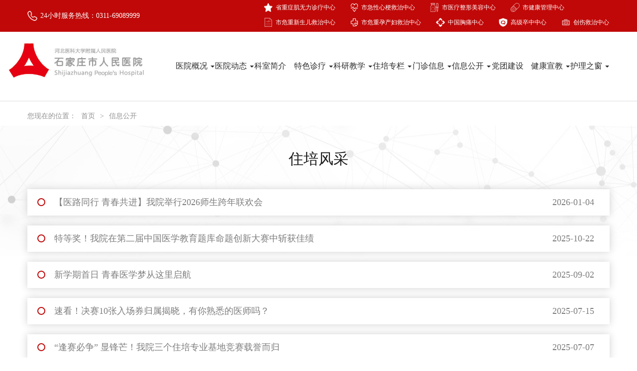

--- FILE ---
content_type: text/html; charset=utf-8
request_url: https://www.sjzsdyyy.cn/index/publicinfo/index/id/302.html
body_size: 4422
content:
<!DOCTYPE html>

<html>

<head>

	<meta charset="UTF-8">

	<meta name="description" content="" />

	<meta name="keywords" content="" />

	<meta name="viewport" content="width=device-width, initial-scale=1.0">

	<title>石家庄市第一医院</title>

	<link rel="shortcut icon" href="/assets/img/favicon.ico" />

	<link rel="stylesheet" type="text/css" href="/assets/css/bootstrap.min.css">

	<link rel="stylesheet" type="text/css" href="/assets/css/style.css"/>

	<script src="/assets/js/frontend/h5-fontsize.js" type="text/javascript" charset="utf-8"></script>

	<script src="/assets/js/frontend/jquery.min.js"></script>

	<script src="/assets/js/frontend/bootstrap.min.js"></script>

	<script src="/assets/js/frontend/bootstrap-hover-dropdown.min.js"></script>

</head>

<body>

	<!--top-->

	<div class="top">

	<div class="container">

		<div class="row">

			<div class="box1">

				<img src="/assets/img/pho.png" class="img-responsive" alt="image" />

				<span>24小时服务热线：0311-69089999</span>

			</div>

			<ul class="wrap">
				<li>
					<img src="/assets/img/center3.png" alt="images" class="img-responsive" />
					<span>省重症肌无力诊疗中心</span>
				</li>
				<li>
					<img src="/assets/img/center-1.png" alt="images" class="img-responsive" />
					<span>市急性心梗救治中心</span>
				</li>
				<li>
					<img src="/assets/img/center-2.png" alt="images" class="img-responsive" />
					<span>市医疗整形美容中心</span>
				</li>
				<li>
					<img src="/assets/img/center-3.png" alt="images" class="img-responsive" />
					<span>市健康管理中心</span>
				</li>
			</ul>
			<ul class="wrap">

				<li>
					<img src="/assets/img/center-4.png" alt="images" class="img-responsive" />
					<span>市危重新生儿救治中心</span>
				</li>
				<li>
					<img src="/assets/img/center-6.png" alt="images" class="img-responsive" />
					<span>市危重孕产妇救治中心</span>
				</li>
				<li>
					<img src="/assets/img/center.png" alt="images" class="img-responsive" />
					<span>中国胸痛中心</span>
				</li>
				<li>
					<img src="/assets/img/center2.png" alt="images" class="img-responsive" />
					<span>高级卒中中心</span>
				</li>
				<li>
					<img src="/assets/img/center-5.png" alt="images" class="img-responsive" />
					<span>创伤救治中心</span>
				</li>
			</ul>

		</div>

	</div>

</div>




<!--nav-->

<nav class="navbar navbar-default navbar-static-top" role="navigation">

	<div class="container-fluid">

		<div class="navbar-header">

			<button type="button" class="navbar-toggle" data-toggle="collapse" data-target="#menu">

				<span class="sr-only">展开导航</span>

				<span class="icon-bar"></span>

				<span class="icon-bar"></span>

				<span class="icon-bar"></span>

			</button>

			<a class="navbar-brand wrap" href="/index/index/index.html">

				<img src="/uploads/20210713/lADPDhJzw2FhWjfMg80B3w_479_131.jpg_720x720q90g.jpg" alt="images" class="img-responsive" />

			</a>

		</div>

		<div class="collapse navbar-collapse wrap" id="menu">

			<div class="touming"></div>

			<ul class="nav navbar-nav">

				<!-- active -->

				
				<li class="dropdown">

					<a href="/index/index/index.html" class="dropdown-toggle" data-toggle="dropdown" data-hover="dropdown">

						医院概况 <b class="caret"></b>

					</a>

					<ul class="dropdown-menu">

						
						<li>

							<a href="/index/hospitalgk/index.html#gaikuang">医院简介</a>

						</li>

						
						<li>

							<a href="/index/hospitalgk/index.html#licheng">历史沿革</a>

						</li>

						
						<li>

							<a href="/index/hospitalgk/index.html#jigou">组织机构</a>

						</li>

						
					</ul>

				</li>

				
				<li class="dropdown">

					<a href="/index/publicinfo/index.html" class="dropdown-toggle" data-toggle="dropdown" data-hover="dropdown">

						医院动态 <b class="caret"></b>

					</a>

					<ul class="dropdown-menu">

						
						<li>

							<a href="/index/newslist/index/id/36.html">医院新闻</a>

						</li>

						
						<li>

							<a href="/index/newslist/index/id/37.html">媒体聚焦</a>

						</li>

						
					</ul>

				</li>

				
				<li><a href="/index/ksjianjie/index/id/3.html">科室简介</a></li>

				
				<li class="dropdown">

					<a href="/index/tszhenliao/index/id/4.html" class="dropdown-toggle" data-toggle="dropdown" data-hover="dropdown">

						特色诊疗 <b class="caret"></b>

					</a>

					<ul class="dropdown-menu">

						
						<li>

							<a href="/index/tszhenliao/index/id/14.html">特色门诊</a>

						</li>

						
						<li>

							<a href="/index/tszhenliao/index/id/17.html">特色技术</a>

						</li>

						
					</ul>

				</li>

				
				<li class="dropdown">

					<a href="/index/publicinfo/index.html" class="dropdown-toggle" data-toggle="dropdown" data-hover="dropdown">

						科研教学 <b class="caret"></b>

					</a>

					<ul class="dropdown-menu">

						
						<li>

							<a href="/index/keyanjx/kjdt.html">科教动态</a>

						</li>

						
						<li>

							<a href="/index/keyanjx/jxdt.html">教学动态</a>

						</li>

						
						<li>

							<a href="/index/keyanjx/daoshifc.html">导师风采</a>

						</li>

						
						<li>

							<a href="/index/keyanjx/index/id/49.html">进修培训</a>

						</li>

						
						<li>

							<a href="/index/keyanjx/wyhlist/id/186.html">药物临床试验伦理委员会</a>

						</li>

						
						<li>

							<a href="/index/keyanjx/syjg.html">国家药物临床试验机构</a>

						</li>

						
					</ul>

				</li>

				
				<li class="dropdown">

					<a href="/index/publicinfo/index.html" class="dropdown-toggle" data-toggle="dropdown" data-hover="dropdown">

						住培专栏 <b class="caret"></b>

					</a>

					<ul class="dropdown-menu">

						
						<li>

							<a href="/index/publicinfo/index/id/303.html">住培政策</a>

						</li>

						
						<li>

							<a href="/index/publicinfo/index/id/302.html">住培风采</a>

						</li>

						
						<li>

							<a href="/index/publicinfo/index/id/351.html">住培专业基地简介</a>

						</li>

						
					</ul>

				</li>

				
				<li class="dropdown">

					<a href="/index/publicinfo/index.html" class="dropdown-toggle" data-toggle="dropdown" data-hover="dropdown">

						门诊信息 <b class="caret"></b>

					</a>

					<ul class="dropdown-menu">

						
						<li>

							<a href="/index/menzheninfo/index/id/18.html">就医指南</a>

						</li>

						
						<li>

							<a href="/index/menzheninfo/index/id/19.html">门诊就医流程</a>

						</li>

						
						<li>

							<a href="/index/menzheninfo/mzlouc.html">门诊楼层分布</a>

						</li>

						
						<li>

							<a href="/index/menzheninfo/yygh.html">预约挂号</a>

						</li>

						
						<li>

							<a href="/index/menzheninfo/waipin.html">外聘专家</a>

						</li>

						
						<li>

							<a href="/index/menzheninfo/index/id/24.html">健康大讲堂</a>

						</li>

						
						<li>

							<a href="/index/menzheninfo/index/id/26.html">MDT</a>

						</li>

						
						<li>

							<a href="/index/menzheninfo/gotable/id/264.html">专家出诊表</a>

						</li>

						
						<li>

							<a href="/index/menzheninfo/index/id/195.html">医保服务</a>

						</li>

						
					</ul>

				</li>

				
				<li class="dropdown">

					<a href="/index/publicinfo/index.html" class="dropdown-toggle" data-toggle="dropdown" data-hover="dropdown">

						信息公开 <b class="caret"></b>

					</a>

					<ul class="dropdown-menu">

						
						<li>

							<a href="/index/publicinfo/index.html">人事信息</a>

						</li>

						
						<li>

							<a href="/index/publicinfo/zbcg.html">招标信息</a>

						</li>

						
						<li>

							<a href="/index/publicinfo/index/id/267.html">院务公开</a>

						</li>

						
					</ul>

				</li>

				
				<li><a href="/index/dangqunjs/index/id/53.html">党团建设</a></li>

				
				<li class="dropdown">

					<a href="/index/publicinfo/index.html" class="dropdown-toggle" data-toggle="dropdown" data-hover="dropdown">

						健康宣教 <b class="caret"></b>

					</a>

					<ul class="dropdown-menu">

						
						<li>

							<a href="/index/jiankangxj/kepujj.html">科普聚焦</a>

						</li>

						
						<li>

							<a href="/index/jiankangxj/kepudt.html">科普动态</a>

						</li>

						
					</ul>

				</li>

				
				<li class="dropdown">

					<a href="/index/publicinfo/index.html" class="dropdown-toggle" data-toggle="dropdown" data-hover="dropdown">

						护理之窗 <b class="caret"></b>

					</a>

					<ul class="dropdown-menu">

						
						<li>

							<a href="/index/hulizc/tianshifc.html">天使风采</a>

						</li>

						
						<li>

							<a href="/index/hulizc/download.html">下载专区</a>

						</li>

						
					</ul>

				</li>

				


			<!--	<li><a href="/ index/index/index.html#sousuo" style="display: inline;"><img src="/assets/img/search.jpg" /></a></li>-->

			</ul>

		</div>

	</div>

</nav>



	<!--weizhi-->

	<div class="weizhi">

		<div class="container">

			<div class="row">

				<ul>

					<span>您现在的位置：</span>

					<li><a href="/">首页</a><span>></span></li>

					<li><a href="#">信息公开</a><span>></span></li>

				</ul>

			</div>

		</div>

	</div>

	<!--xxgk-->

	<div class="xxgk">

		<div class="container">

			<div class="row">

				<h1>住培风采</h1>

				<!--<div class="box">

					<ul id="myTab" class="wrap" role="tablist">

						<li class="active col-md-4 col-xs-4">

							<a href="#first" role="tab" data-toggle = "pill">人事信息</a>

						</li>

						<li class="col-md-4 col-xs-4">

							<a href="#second" role="tab" data-toggle = "pill">招标采购</a>

						</li>

					</ul>

				</div>-->

				<div id="myTabContent" class="tab-content"> 

					<div class="tab-pane fade in active wrap" id="first"> 

						<ul>

						  
							<li>

								<div class="cir"></div>

								<a href="/index/publicinfo/infocontent.html?id=2155&category_id=302">【医路同行 青春共进】我院举行2026师生跨年联欢会</a>

								<span>2026-01-04</span>

							</li>

						  
							<li>

								<div class="cir"></div>

								<a href="/index/publicinfo/infocontent.html?id=2098&category_id=302">特等奖！我院在第二届中国医学教育题库命题创新大赛中斩获佳绩</a>

								<span>2025-10-22</span>

							</li>

						  
							<li>

								<div class="cir"></div>

								<a href="/index/publicinfo/infocontent.html?id=2066&category_id=302">新学期首日 青春医学梦从这里启航</a>

								<span>2025-09-02</span>

							</li>

						  
							<li>

								<div class="cir"></div>

								<a href="/index/publicinfo/infocontent.html?id=2020&category_id=302">速看！决赛10张入场券归属揭晓，有你熟悉的医师吗？</a>

								<span>2025-07-15</span>

							</li>

						  
							<li>

								<div class="cir"></div>

								<a href="/index/publicinfo/infocontent.html?id=1999&category_id=302">“逢赛必争” 显锋芒！我院三个住培专业基地竞赛载誉而归</a>

								<span>2025-07-07</span>

							</li>

						  
							<li>

								<div class="cir"></div>

								<a href="/index/publicinfo/infocontent.html?id=1996&category_id=302">再摘硕果！我院住院医师规范化培训专硕研究生解剖学绘图省级比赛斩获特等奖！</a>

								<span>2025-06-30</span>

							</li>

						  
							<li>

								<div class="cir"></div>

								<a href="/index/publicinfo/infocontent.html?id=1987&category_id=302">多学科专家“围猎”一块鸡骨头！这场教学现场，规培医生直呼“学到精髓了”！</a>

								<span>2025-06-10</span>

							</li>

						  
							<li>

								<div class="cir"></div>

								<a href="/index/publicinfo/infocontent.html?id=1974&category_id=302">科学有序 严谨规范 医院圆满完成2025年河北省住院医师规范化培训结业临床实践能力考核</a>

								<span>2025-05-23</span>

							</li>

						  
							<li>

								<div class="cir"></div>

								<a href="/index/publicinfo/infocontent.html?id=1917&category_id=302">5 周熟悉掌握腔镜操作基本功这个培训有亮点！</a>

								<span>2025-03-06</span>

							</li>

						  
							<li>

								<div class="cir"></div>

								<a href="/index/publicinfo/infocontent.html?id=1916&category_id=302">新年启新程医院组织研究生学业职业规划交流会</a>

								<span>2025-03-06</span>

							</li>

						  
							<li>

								<div class="cir"></div>

								<a href="/index/publicinfo/infocontent.html?id=1880&category_id=302">筑牢安全防线，守护医路成长                                     —— 医院教学科安全知识讲座圆满落幕</a>

								<span>2025-02-05</span>

							</li>

						  
							<li>

								<div class="cir"></div>

								<a href="/index/publicinfo/infocontent.html?id=1867&category_id=302">教学科临床技能中心腔镜班顺利开班</a>

								<span>2025-01-15</span>

							</li>

						  
							<li>

								<div class="cir"></div>

								<a href="/index/publicinfo/infocontent.html?id=1865&category_id=302">石家庄市人民医院举办心理健康讲座，助力住培学员健康成长</a>

								<span>2025-01-13</span>

							</li>

						  
							<li>

								<div class="cir"></div>

								<a href="/index/publicinfo/infocontent.html?id=1837&category_id=302">石家庄市人民医院美容缝合培训班开班啦！</a>

								<span>2024-12-09</span>

							</li>

						  
							<li>

								<div class="cir"></div>

								<a href="/index/publicinfo/infocontent.html?id=1835&category_id=302">在“思”中成长，在“辨”中熟知 ——石家庄市人民医院以“思辨课堂”活动为抓手，锻炼学生临床思维能力</a>

								<span>2024-12-05</span>

							</li>

						  
							<li>

								<div class="cir"></div>

								<a href="/index/publicinfo/infocontent.html?id=1830&category_id=302">实践教学与专业技能的完美结合---我院麻醉科住培基地在河北省情境模拟病例大赛中勇夺佳绩</a>

								<span>2024-11-27</span>

							</li>

						  
							<li>

								<div class="cir"></div>

								<a href="/index/publicinfo/infocontent.html?id=1533&category_id=302">规范过程管理，提升岗位胜胜任力--电子病历培训会</a>

								<span>2023-10-28</span>

							</li>

						  
							<li>

								<div class="cir"></div>

								<a href="/index/publicinfo/infocontent.html?id=1534&category_id=302">石家庄市人民医院举办“第三期思辨课堂”活动</a>

								<span>2023-09-30</span>

							</li>

						  
							<li>

								<div class="cir"></div>

								<a href="/index/publicinfo/infocontent.html?id=1523&category_id=302">第二期思辨课堂“小卒中  大麻烦”成功举行</a>

								<span>2023-09-06</span>

							</li>

						  
							<li>

								<div class="cir"></div>

								<a href="/index/publicinfo/infocontent.html?id=1437&category_id=302">创新突破！石家庄市人民医院举办首期住培医师微创手术培训班</a>

								<span>2023-08-07</span>

							</li>

						  
							<li>

								<div class="cir"></div>

								<a href="/index/publicinfo/infocontent.html?id=1416&category_id=302">让思维开花 让思辨结果 --市人民医院2023年首场“思辨课堂”顺利举行</a>

								<span>2023-07-01</span>

							</li>

						  
							<li>

								<div class="cir"></div>

								<a href="/index/publicinfo/infocontent.html?id=1366&category_id=302">相教相长，共荣华章</a>

								<span>2023-06-11</span>

							</li>

						  
							<li>

								<div class="cir"></div>

								<a href="/index/publicinfo/infocontent.html?id=1365&category_id=302">2023年度 教学工作会议顺利召开</a>

								<span>2023-06-07</span>

							</li>

						  
							<li>

								<div class="cir"></div>

								<a href="/index/publicinfo/infocontent.html?id=1347&category_id=302">由我院承办的 河北省第四届住院医师规范化培训技能大赛闭幕式</a>

								<span>2023-05-26</span>

							</li>

						  
							<li>

								<div class="cir"></div>

								<a href="/index/publicinfo/infocontent.html?id=1346&category_id=302">由我院承办的 河北省第四届住院医师规范化培训技能大赛　全科  内科  骨科   外科  决赛　视频回放</a>

								<span>2023-05-26</span>

							</li>

						  
							<li>

								<div class="cir"></div>

								<a href="/index/publicinfo/infocontent.html?id=1345&category_id=302">由我院承办的 河北省第四届住院医师规范化培训技能大赛　妇产科   神经内科   儿科  急诊 　决赛　视频回放</a>

								<span>2023-05-26</span>

							</li>

						  
							<li>

								<div class="cir"></div>

								<a href="/index/publicinfo/infocontent.html?id=1344&category_id=302">由我院承办的 河北省第四届住院医师规范化培训技能大赛　外科　初赛　视频回放</a>

								<span>2023-05-26</span>

							</li>

						  
							<li>

								<div class="cir"></div>

								<a href="/index/publicinfo/infocontent.html?id=1343&category_id=302">由我院承办的 河北省第四届住院医师规范化培训技能大赛　神经内科　初赛　视频回放</a>

								<span>2023-05-26</span>

							</li>

						  
							<li>

								<div class="cir"></div>

								<a href="/index/publicinfo/infocontent.html?id=1342&category_id=302">由我院承办的 河北省第四届住院医师规范化培训技能大赛　骨科　初赛　视频回放</a>

								<span>2023-05-26</span>

							</li>

						  
							<li>

								<div class="cir"></div>

								<a href="/index/publicinfo/infocontent.html?id=1341&category_id=302">由我院承办的 河北省第四届住院医师规范化培训技能大赛　全科　初赛　视频回放</a>

								<span>2023-05-26</span>

							</li>

						  
							<li>

								<div class="cir"></div>

								<a href="/index/publicinfo/infocontent.html?id=1340&category_id=302">由我院承办的 河北省第四届住院医师规范化培训技能大赛　儿科　初赛　视频回放</a>

								<span>2023-05-26</span>

							</li>

						  
							<li>

								<div class="cir"></div>

								<a href="/index/publicinfo/infocontent.html?id=1339&category_id=302">由我院承办的 河北省第四届住院医师规范化培训技能大赛　急诊　初赛　视频回放</a>

								<span>2023-05-26</span>

							</li>

						  
							<li>

								<div class="cir"></div>

								<a href="/index/publicinfo/infocontent.html?id=1338&category_id=302">由我院承办的 河北省第四届住院医师规范化培训技能大赛　内科　初赛　视频回放</a>

								<span>2023-05-26</span>

							</li>

						  
							<li>

								<div class="cir"></div>

								<a href="/index/publicinfo/infocontent.html?id=1337&category_id=302">由我院承办的 河北省第四届住院医师规范化培训技能大赛　妇产科　初赛　视频回放</a>

								<span>2023-05-26</span>

							</li>

						  
							<li>

								<div class="cir"></div>

								<a href="/index/publicinfo/infocontent.html?id=1336&category_id=302">由我院承办的 河北省第四届住院医师规范化培训 技能大赛　开幕式　视频直播回放</a>

								<span>2023-05-26</span>

							</li>

						  
							<li>

								<div class="cir"></div>

								<a href="/index/publicinfo/infocontent.html?id=1335&category_id=302">由我院承办的 河北省第四届住院医师规范化培训 技能大赛　图片直播</a>

								<span>2023-05-26</span>

							</li>

						  
						</ul>

					</div>

					<!-- <div class="tab-pane fade" id="second"> 

						<ul>

							<li>

								<div class="cir"></div>

								<a href="#">石家庄市第一医院预约挂号方式一览</a>

								<span>2019.03.18</span>

							</li>

							<li>

								<div class="cir"></div>

								<a href="#">门诊特殊疾病申请流程</a>

								<span>2019.03.18</span>

							</li>

							<li>

								<div class="cir"></div>

								<a href="#">医院门诊分布及门诊开放时间 </a>

								<span>2019.03.18</span>

							</li>

							<li>

								<div class="cir"></div>

								<a href="#">石家庄市第一医院门急诊就诊流程</a>

								<span>2019.03.18</span>

							</li>

							<li>

								<div class="cir"></div>

								<a href="#">法律声明  </a>

								<span>2019.03.18</span>

							</li>

							<li>

								<div class="cir"></div>

								<a href="#">联系我们</a>

								<span>2019.03.18</span>

							</li>

						</ul>

					</div> -->

				</div>

			</div>

		</div>

	</div>

    <div class="link">

                <span>友情链接：</span>

                <ul class="wrap">

                  
                    <li>

                        <a href="http://www.nhc.gov.cn">国家卫生健康委员会</a><span>|</span>

                    </li>

                  
                    <li>

                        <a href="http://wsjkw.hebei.gov.cn/">河北省卫生健康委员会</a><span>|</span>

                    </li>

                  
                    <li>

                        <a href="http://wsjk.sjz.gov.cn/">石家庄市卫生健康委员会</a><span>|</span>

                    </li>

                  
                    <li>

                        <a href="https://www.pkuph.cn/">北京大学人民医院</a><span>|</span>

                    </li>

                  
                    <li>

                        <a href="http://www.chesthospital.com/">天津市胸科医院</a><span>|</span>

                    </li>

                  
                </ul>

            </div>

            <footer>

                <div class="container">

                    <div class="row">

                        <ul class="wrap">

                            <li class="col-md-3 col-xs-12 text-left">服务热线：0311-69089999</li>

                            <li class="col-md-3 col-xs-12 text-center">建华院区：石家庄市裕华区建华南大街365号</li>

                            <li class="col-md-3 col-xs-12 text-center">方北院区：石家庄市长安区方北路9号</li>

                            <li class="col-md-3 col-xs-12 text-center">范西路院区：石家庄市长安区范西路36号</li>

                        </ul>

                        <span class="text-center">石家庄市人民医院 All Rights Reserved. 本站内容仅供参考，不作为诊断及医疗依据 </span>

                        <a href="https://beian.miit.gov.cn" class="text-center">冀ICP备19035501号-1</a></span>

                    </div>

                </div>

            </footer>

            

            

            	

</body>

</html>



--- FILE ---
content_type: text/css
request_url: https://www.sjzsdyyy.cn/assets/css/style.css
body_size: 9453
content:
@charset "utf-8";
/* CSS Document */
* {margin: 0;padding: 0;box-sizing: border-box;-moz-box-sizing: border-box;-webkit-box-sizing: border-box;font-family: "微软雅黑";}
img {max-width: 100%;height: auto;}
span,p,ul,li,h1,h2,h3,h4,h5,h6,input,a {display: block;}
ul {list-style-type: none;}
html,body{overflow-x: hidden;font-family: "微软雅黑";}
a {text-decoration: none;padding: 0;}
a:hover,a:link,a:active,a:visited{text-decoration: none;}
.wrap:after{content: "";display: block;height:0;clear:both;visibility: hidden;}
.bx-wrapper .bx-loading{display: none;}
/*top*/
.top{width: 100%;height: 64px;line-height: 30px;background: #c00808;}
.top .box1{float: left;display: flex;align-items: center;line-height: 64px;}
.top ul {float: right;width: 62%;margin-bottom: 0;}
.top ul li{float: left;margin-left: 30px;display: flex;align-items: center;line-height: 30px;}
.top .box1 img{width: 20px;height: 20px;vertical-align: middle;margin-right: 6px;}
.top ul li img{width: 18px;height: 18px;vertical-align: middle;margin-right: 6px;}
.top .box1 span{font-size: 14px;color: #fff;}
.top ul li span{font-size: 12px;color: #fff;}
.top ul li:nth-of-type(2) img{width: 16px;height: 18px;}

/* 广告位 */
.swiper-container2,.swiper-container2 .swiper-wrapper,.swiper-wrapper .swiper-slide,.swiper-container2 .swiper-slide img{
	width: 100%;
}
/*nav*/
.navbar{max-width: 1650px;height: 140px;margin: 0 auto;}
.navbar-default {background-color: #fff;border-color: #dcdcdc;}
.navbar .container-fluid .navbar-header{float: left;width: 23% !important;}
.navbar .container-fluid .navbar-header .navbar-brand{float: left;height: 138px; padding: 0; font-size: 18px;line-height: 138px;}
.navbar .container-fluid .navbar-header .navbar-brand>img{width: 96%;margin-top: 20px;}
.navbar>.container .navbar-brand, .navbar>.container-fluid .navbar-brand{margin-left: 0;}
.navbar .container-fluid .nav.navbar-nav {float: right;line-height: 120px;width:100%;}
/*width: 94%;*/
/*width: 9.7%;*/
.navbar .container-fluid .nav.navbar-nav>li{text-align: left;width: 8.7%;}
/*.navbar .container-fluid .nav.navbar-nav>li:nth-last-of-type(1){width: 3%;}*/
.navbar .container-fluid .nav.navbar-nav>li>a{height: 126px;line-height: 138px;padding: 0;color: #2c2c2c;font-size: 16px;}
.navbar .container-fluid .nav.navbar-nav>li>a:hover{color: #c00808;background: #fff;}
.navbar .container-fluid .nav.navbar-nav>.active>a, 
.navbar .container-fluid .nav.navbar-nav>.active>a:focus, 
.navbar .container-fluid .nav.navbar-nav>.active>a:hover{color: #c00808;background: #fff;}
.navbar .container-fluid .nav.navbar-nav>.open>a, 
.navbar .container-fluid .nav.navbar-nav>.open>a:focus, 
.navbar .container-fluid .nav.navbar-nav>.open>a:hover{color: #c00808;background: #fff;}
.navbar .container-fluid div.wrap{float: right;width: 73%;}
.navbar .container-fluid .navbar-nav>li>.dropdown-menu {position: absolute;top: 72%;left: -70%;text-align: center;border-radius: 8px;}
.navbar .container-fluid .navbar-nav>li>.dropdown-menu:before {content: "";width: 10px;height: 10px;background: #fff;border-left: 1px #bcbcbc solid;border-top: 1px #bcbcbc solid;position: absolute;top: -6px;right: 9%;transform: rotate(45deg);}
.navbar .container-fluid .navbar-nav>li>.dropdown-menu>li>a{color: #3c3c3c;font-size: 15px;margin: 10px 0;}
.navbar .container-fluid .navbar-nav>li>.dropdown-menu>li>a:hover{background: #fff;color: #c00808;}
/*weizhi*/
.weizhi{width: 100%;margin-top: 20px;}
.weizhi ul{display: flex;flex-wrap: wrap;}
.weizhi ul li{display: flex;align-items: center;}
.weizhi ul li:nth-last-of-type(1) span{display: none;}
.weizhi ul span{font-size: 14px;color: #919191;}
.weizhi ul li a{font-size: 14px;color: #919191;padding: 0 10px;}
.weizhi ul li a:hover{color: #c00808;}
.yydt-ny .leftWrap{
	text-align: center;
}
/*daohang*/
.daohang {width: 100%;height: 58px;background: #f5f5f5;border-bottom: 1px #dcdcdc solid;}
.daohang .row{display: flex;align-items: center}
.daohang ul{height: 58px;line-height: 58px;margin-bottom: 0;}
.daohang ul li{display: inline-block;margin-right: 22px;}
.daohang ul li a{font-size: 16px;color: #484747;}
.daohang ul li:hover a{color: #c00808;}
.daohang span a{font-size: 30px;color: #484747;margin-right: 22px;}
.daohang a.blck{display: inline-block;float: right;padding: 4px 6px;margin-left: 2%;font-size: 14px;color: #484747;border: #b9b9b9 1px solid;border-radius: 8px;}
.daohang a.blck:hover {color: #c00808;}
/*xzzq*/
.xzzq{width: 100%;background: url(../img/bg.jpg) 0 55%;}
.xzzq h1{width: 100%;text-align: center;color: #1c1c1c;font-size: 30px;margin-top: 50px;margin-bottom: 10px;}
.xzzq .span{width: 100%;text-align: center;color: #1c1c1c;font-size: 14px;margin-bottom: 50px;}
.xzzq .box ul{display: flex;justify-content: center;margin-bottom: 60px;}
.xzzq .box ul li{width: auto;margin-right: 44px;padding: 0;}
.xzzq .box ul li:nth-last-of-type(1){margin-right: 0;}
.xzzq .box ul li a{font-size: 20px;color: #252525;}
.xzzq .box ul .active{border-bottom: 2px #c00808 solid;padding-bottom: 5px;}
.xzzq .box ul .active a{color: #c00808;}
.xzzq .tab-content .tab-pane ul li{width: 28.2%;margin-bottom: 10px;margin-right: 90px;padding: 0;}
.xzzq .tab-content .tab-pane ul li:nth-of-type(3n){margin-right: 0;}
.xzzq .tab-content .tab-pane ul li img{width: 100%;}
.xzzq .tab-content .tab-pane ul li .img{position: relative;}
.xzzq .tab-content .tab-pane ul li .img .xiazai{position: absolute;top: 0;left: 0;display: none;}
.xzzq .tab-content .tab-pane ul li span{font-size: 16px;color: #3e3e3e;margin-top: 18px;margin-bottom: 40px;overflow:hidden;text-overflow:ellipsis;white-space:nowrap}
.xzzq .tab-content .tab-pane ul li:hover span{color: #c00808;}
.xzzq .tab-content .tab-pane ul li:hover .xiazai{display: block;}
/*分页*/
.page{display: flex;flex-direction: row;justify-content: center;align-items: center;margin-top: 30px;margin-bottom: 60px}
.page ul li{width: auto !important;display: inline-block;font-size: 14px;color: #606060;margin: 0 !important;margin-left: -5px !important;}
.page ul li a{font-size: 14px;color: #606060;}
.page ul li:nth-of-type(1) a{color: #cdcdcd;}
.page ul li:hover{background: #c00808;color: #fff;}
.page ul li:hover a{color: #fff;background: #c00808;}
.page ul li:hover
.page .activ{background: #c00808;}
.page .activ a{color: #fff;}
.pagination > .active > a, .pagination > .active > span{margin-right: 7px;margin-left: 3px;margin-top: 0;margin-bottom: 0;background-color: #c00808;border-color: #c00808;}
.pagination > .active > a:hover, .pagination > .active > span:hover, .pagination > .active > a:focus, .pagination > .active > span:focus{background-color: #c00808;border-color: #c00808;}
/*link*/
.link{display: flex;justify-content: center;width: 100%;border-bottom: 1px #959595 solid;padding-bottom: 20px;}
.link ul{display: flex;justify-content: center;}
.link ul li{display: flex;justify-content: center;}
.link ul li a{font-size: 14px;color: #5c5c5c;}
.link ul li span{font-size: 14px;color: #5c5c5c;margin: 0 15px;}
.link ul li:nth-last-child(1) span{display: none;}
/*footer*/
footer{width: 100%;margin-bottom: 10px;}
footer ul{margin-top: 35px;margin-bottom: 25px;}
footer ul li{font-size: 14px;color: #4c4c4c; padding-left: 0!important; padding-right: 0!important;} 
footer ul li:nth-last-child(1){padding-right: 0;}
footer span{font-size: 14px;color: #4c4c4c;margin-bottom: 8px;}
/*xxgk*/
.xxgk{width: 100%;background: url(../img/bg.jpg) 0 90%;padding-bottom: 70px;}
.xxgk h1{width: 100%;text-align: center;color: #1c1c1c;font-size: 30px;margin-top: 50px;margin-bottom: 45px;}
.xxgk .box ul{display: flex;justify-content: center;margin-bottom: 50px;}
.xxgk .box ul li{width: auto;margin-right: 44px;padding: 0;}
.xxgk .box ul li:nth-last-of-type(1){margin-right: 0;}
.xxgk .box ul li a{font-size: 20px;color: #252525;}
.xxgk .box ul .active{border-bottom: 2px #c00808 solid;padding-bottom: 5px;}
.xxgk .box ul .active a{color: #c00808;}
.xxgk .tab-content .tab-pane ul{width: 100%;}
.xxgk .tab-content .tab-pane ul li{display:flex;align-items:center;width: 100%;padding: 14px 0 14px 20px;margin-bottom: 20px;background: #fff;box-shadow:0px 0px 15px #d0d0d0;}
.xxgk .tab-content .tab-pane ul li .cir{width: 16px;height: 16px;margin-right: 18px;border: 2px #c00808 solid;border-radius: 50%;background: #fff;}
.xxgk .tab-content .tab-pane ul li a{width: 87%;font-size: 18px;color: #7f7e7e;overflow: hidden;text-overflow:ellipsis;white-space: nowrap;}
.xxgk .tab-content .tab-pane ul li span{float:right;font-size: 18px;color: #7f7e7e;}
.xxgk .tab-content .tab-pane ul li:hover a{color: #c00808;}
.xxgk .tab-content .tab-pane ul li:hover span{color: #c00808;}
/*mzjy*/
.mzjy{width: 100%;background: url(../img/bg.jpg) 0 108%;padding-bottom: 10px;}
.mzjy h1{width: 100%;text-align: center;color: #1f1f1f;font-size: 32px;margin-top: 50px;margin-bottom: 45px;}
.mzjy .p{width: 100%;text-align: center;line-height: 50px;letter-spacing: 3px;margin-bottom: 60px;}
.mzjy .p p{font-size: 20px;color: #030303;}
/*jyzn*/
.jyzn{width: 100%;background: url(../img/bg.jpg) 0 108%;padding-bottom: 10px;}

.jyzn p img{
	width: 80%!important;
}
.jyzn h1{width: 100%;text-align: center;color: #1f1f1f;font-size: 32px;margin-top: 50px;margin-bottom: 45px;}
.jyzn .span{width: 100%;color: #030303;font-size: 22px;letter-spacing: 3px;line-height: 50px;text-align: left;}
.jyzn .p{width: 100%;text-align: left;line-height: 50px;letter-spacing: 3px;}
.jyzn .p p{font-size: 20px;color: #3c3c3c;}
.jyzn .link{margin-top: 80px;}


.jyzn .box ul{display: flex;justify-content: center;margin-bottom: 60px;margin-top: 60px;}
.jyzn .box ul li{width: auto;margin-right: 44px;padding: 0;}
.jyzn .box ul li:nth-last-of-type(1){margin-right: 0;}
.jyzn .box ul li a{font-size: 20px;color: #252525;}
.jyzn .box ul .active{border-bottom: 2px #c00808 solid;padding-bottom: 5px;}
.jyzn .box ul .active a{color: #c00808;}


/*sdjj*/
.sdjj{width: 100%;background: url(../img/bg.jpg) 0 140%;}
.sdjj h1{width: 100%;text-align: center;color: #1c1c1c;font-size: 30px;margin-top: 50px;margin-bottom: 10px;}
.sdjj .span{width: 100%;text-align: center;color: #1c1c1c;font-size: 14px;margin-bottom: 50px;}
.sdjj .table-responsive{margin-bottom: 50px;}
.sdjj td,.sdjj th{text-align: center;color: #393939;}

.sdjj .box ul{display: flex;justify-content: center;margin-top: 50px;margin-bottom: 30px; }
.sdjj .box ul li{width: auto;margin-right: 44px;padding: 0;}
.sdjj .box ul li:nth-last-of-type(1){margin-right: 0;}
.sdjj .box ul li a{font-size: 20px;color: #252525;}
.sdjj .box ul .active{border-bottom: 2px #c00808 solid;padding-bottom: 5px;}
.sdjj .box ul .active a{color: #c00808;}

/*kyjx*/
.kyjx{width: 100%;background: url(../img/bg.jpg) 0 140%;}
.kyjx h1{width: 100%;border-left: 10px #c00808 solid;text-align: left;color: #343434;font-size: 26px;margin-top: 50px;margin-bottom: 30px;padding-left: 16px;}
.kyjx .box ul{width: 100%;}
.kyjx .box ul li{display:flex;align-items:center;width: 100%;padding: 14px 0 14px 0;border-bottom: 1px #e5e5e5 solid;}
.kyjx .box ul li:nth-of-type(1){border-top: 1px #e5e5e5 solid;}
.kyjx .box ul li .num{font-size: 20px;color: #c00808;}
.kyjx .box ul li a{width: 82%;font-size: 18px;color: #343434;overflow: hidden;text-overflow:ellipsis;white-space: nowrap;}
.kyjx .box ul li span{float:right;font-size: 18px;color: #343434;}
.kyjx .box ul li:hover a{color: #c00808;}
.kyjx .box ul li:hover span{color: #c00808;}
/*wpzj*/
.wpzj{width: 100%;background: url(../img/bg.jpg) 0 72% no-repeat;}
.wpzj h1{width: 100%;text-align: center;color: #1b1b1b;font-size: 30px;margin-top: 50px;margin-bottom: 45px;}
.wpzj .box ul{width: 100%;margin-bottom: 60px;}
.wpzj .box ul li{float: left;position: relative;margin-right: 4.4%;width: 21.7%;padding: 0;margin-bottom: 46px;}
.wpzj .box ul li img{width: 100%;}
.wpzj .box ul li .box{position: absolute;bottom: 0;left: 0;width: 100%;background: rgba(22, 22, 22, 0.7);text-align: center;}
.wpzj .box ul li .box h5{font-size: 20px;color: #fff;}
.wpzj .box ul li .box span{font-size: 16px;color: #fff;margin-bottom: 5px;}
.wpzj .box ul li:nth-of-type(4n){margin-right: 0;}
.wpzj .page{width: 100%;}
/*dxk*/
.dxk{width: 100%;background: url(../img/bg.jpg) 0 72% no-repeat;}
.dxk h1{width: 100%;text-align: center;color: #1b1b1b;font-size: 30px;margin-top: 50px;margin-bottom: 50px;}
.dxk p{font-size: 18px;color: #403f3f;line-height: 40px;letter-spacing: 2px;}
.dxk img{width: 100%;margin-top: 35px;margin-bottom: 65px;}
/*zjcz*/
.zjcz{width: 100%;background: url(../img/bg.jpg) 0 76% no-repeat;}
.zjcz h1{width: 100%;text-align: center;color: #1c1c1c;font-size: 30px;margin-top: 50px;margin-bottom: 40px;}
.zjcz .span{width: 100%;text-align: center;color: #1c1c1c;font-size: 14px;margin-bottom: 50px;}
.zjcz .box ul{display: flex;justify-content: center;margin-bottom: 60px;}
.zjcz .box ul li{width: auto;margin-right: 44px;padding: 0;}
.zjcz .box ul li:nth-last-of-type(1){margin-right: 0;}
.zjcz .box ul li a{font-size: 20px;color: #252525;}
.zjcz .box ul .active{border-bottom: 2px #c00808 solid;padding-bottom: 5px;}
.zjcz .box ul .active a{color: #c00808;}
.zjcz .boxs{display: flex;justify-content: center;width: 100%;height: 120px;padding-left: 56px;padding-right: 45px;background: #fff;line-height: 120px;border-bottom: 7px #c00808 solid;box-shadow:0px 0px 15px #e6e6e6;}
.zjcz .boxs .menzhen{display: inline-block;float: left;font-size: 20px;color: #282828;}
.zjcz .boxs .guahao,
.zjcz .boxs .yuyue{display: inline-block;float: right;width: 192px;height: 48px;margin-top: 36px;line-height: 48px;text-align: center;font-size: 18px;color: #282828;border: 1px #282828 solid;border-radius: 6px;}
.zjcz .boxs .guahao:hover,
.zjcz .boxs .yuyue:hover{border: 1px #ac9123 solid;color: #ac9123;} 
.zjcz .boxs .yuyue {margin-left: 20px;}
.zjcz .boxs .act{border: 1px #ac9123 solid;color: #ac9123;}
.zjcz .table-responsive{background: #fff;margin-bottom: 65px;}
.zjcz .table-responsive table{margin-bottom: 0;margin-top: 50px;}
.zjcz thead tr{background: #c00808;color: #fff;}
.zjcz table td, .zjcz table th{text-align: center;vertical-align: middle !important;}
/*ksjj*/
.ksjj{width: 100%;background: url(../img/bg.jpg) 0 55%;}
.ksjj h1{width: 100%;text-align: center;color: #323232;font-size: 30px;margin-top: 50px;margin-bottom: 50px;}
.ksjj .box ul{display: flex;justify-content: center;margin-bottom: 50px;}
.ksjj .box ul li{width: auto;margin-right: 44px;padding: 0;}
.ksjj .box ul li:nth-last-of-type(1){margin-right: 0;}
.ksjj .box ul li a{font-size: 20px;color: #252525;}
.ksjj .box ul .active{border-bottom: 2px #c00808 solid;padding-bottom: 5px;}
.ksjj .box ul .active a{color: #c00808;}
.ksjj .tab-pane .xinxi{width: 100%;display: flex;justify-content: center;align-items: center;margin-bottom: 30px;}
.ksjj .tab-pane .xinxi span{font-size: 18px;color: #212121;margin-right: 20px;}
.ksjj .tab-pane .xinxi input{width: 177px;height: 38px;outline: none;line-height:38px;text-align: left;padding-left: 10px;font-size: 14px;color: #212121;margin-right: 15px;border: 1px #d5d5d5 solid;border-radius: 5px;}
.ksjj .tab-pane .xinxi input:focus{border: 1px #c00808 solid;}
.ksjj .tab-pane .xinxi button{width: 82px;height: 38px;outline: none;border: none;line-height:38px;text-align: center;font-size: 14px;color: #fff;background: #c00808;margin-left: 10px;border-radius: 5px;}
.ksjj .tit {width: 100%;position: relative;}
.ksjj .shoushu {float: left;font-size: 20px;}
.ksjj .line {position: absolute;top: 50%;left: 123px;right: 15px;border-top: 1px solid #cfc373;}
.ksjj .line:before, .ksdh2 .line:after {content: "";width: 5px;height: 5px;border-radius: 50%;position: absolute;top: 50%;margin-top: -3.5px;background: #c7a368;}
.ksjj .linktext {width: 100%;margin-left: -7px;margin-top: 15px;margin-bottom: 40px;font-size: 16px;}
.ksjj .linktext a {border: 1px solid #d8d8d8;border-radius: 5px;float: left;width: 220px;height: 36px;line-height: 36px;text-align: left;margin: 7px;}
.ksjj .linktext a span {display: block;padding: 0 15px;color: #7e7e7e;overflow: hidden;text-overflow:ellipsis;white-space: nowrap;}
.ksjj .linktext a:hover {color: #cfc373;border-color: #cfc373;}
.ksjj .linktext a:hover span{color: #cfc373;border-color: #cfc373;}
/*hlzc*/
.hlzc{width: 100%;background: url(../img/bg.jpg) 0 30% no-repeat}
.hlzc h1{width: 100%;text-align: center;color: #1c1c1c;font-size: 30px;margin-top: 50px;margin-bottom: 10px;}
.hlzc .tit{display: flex;justify-content: space-between;align-items: center;width: 100%;margin-bottom: 20px;padding-bottom: 10px;border-bottom: #aa0a19 2px solid;}
.hlzc .tit span{font-size: 18px;color: #a50615;}
.hlzc .tit a{display: block;padding: 2px 8px;font-size: 12px;color: #ab0a1a;border: 1px #d6d6d6 solid;border-radius: 3px;}
.hlzc .span{width: 100%;text-align: center;color: #1c1c1c;font-size: 14px;margin-bottom: 50px;}
.hlzc .box ul{width: 100%;overflow: hidden;min-height: 400px;}
.hlzc .box ul li{display:flex;align-items:center;width: 100%;padding: 14px 0 14px 0;}
.hlzc .box ul li .squ{width: 10px;height: 10px;margin-left: -5px;margin-right: 14px;background: #4a4a4a;transform: rotate(45deg);}
.hlzc .box ul li a{width: 90%;font-size: 16px;color: #1f1f1f;overflow: hidden;text-overflow:ellipsis;white-space: nowrap;}
.hlzc .box ul li span{float:right;font-size: 16px;color: #1f1f1f;}
.hlzc .box ul li:hover a{color: #c00808;}
.hlzc .box ul li:hover span{color: #c00808;}
.hlzc .bx-wrapper{max-width: 100% !important;width: 100% !important;}
.hlzc .bx-viewport{border: 16px #c00808 solid;border-left: 66px  #c00808 solid;padding: 22px 42px;}
.hlzc .bx-viewport .slide{display: flex;flex-direction: column;width: 190px !important;margin-right: 28px !important;text-align: center;}
.hlzc .bx-viewport .slide img{width: 100%;}
.hlzc .bx-viewport .slide span{font-size: 14px;font-size: #383838;}
.hlzc .bx-viewport .slide:hover span{color: #c00808;}
.hlzc .bx-viewport .slide:hover {transform: scale(1.12);}
.hlzc .boxes{position: relative;margin-top: 40px;}
.hlzc .tuandui {position: absolute;top: 9%;left: 1.2%;z-index: 99999;height: 100%;width: 60px;color: #fff;font-size: 32px;}
/*ny*/
.ny .col-md-10,.ny .col-md-2{padding-left: 0;padding-right: 0;}

.ny{width: 100%;background: url(../img/bg.jpg) 0 -120% no-repeat;padding-bottom: 70px;}
.ny .article {border: 1px #d2d2d2 solid;padding: 15px;margin-bottom: 50px;}
.ny .col-md-3, .information .col-md-9{padding: 0;}
.ny .row{padding-top: 25px;padding-bottom: 5px;}
.ny .col-md-9 span{font-size: 22px;color: #c00808;}
.ny .col-md-3 a{font-size: 14px;color: #999999;}
.ny .col-md-3 .pull-right{position:relative;top: 6px;}
.ny .article h1{width: 100%;text-align: center;color: #535353;font-size: 30px;padding: 25px 0;margin: 0;border-bottom: 1px #c9c9c9 solid;}
.ny .article span{text-align: left;color: #484747;font-size: 18px;line-height: 50px;}
.ny .article p{text-align: left;letter-spacing: 1px;font-size: 18px;color: #777575;margin: 0;line-height: 50px;}
.ny .article .p{min-height: 400px;}
.ny .article img{width: 100% !important;margin-bottom: 30px;}
.ny .form-group{padding: 0;margin: 0;background-color: #f4f4f4;margin-bottom: 20px;}
.ny .col-md-2{margin: 0;}
.ny .leftside{padding-right: 26px;}
.ny .leftside .form-control,
.ny .leftside .btn{border-radius: 0;}
.ny .col-md-10{width: 56%;margin:20px 3% 20px 22px}
.ny .btn{width: 70px;}
.ny .btn-default{color: #FFF;background-color: #c00808;border: none;margin-top: 20px;}
.ny .latest h4 {color: #FFFFFF;text-align: center;height: 64px;line-height: 64px;background-color: #c00808;font-size: 22px;margin: 0;margin-top: 15px;}
.ny .latest ul {padding: 15px;border: 1px #d2d2d2 solid;margin-bottom: 30px;}
.ny .latest ul li span,.xxgk .latest ul li a{float: left;}
.ny .latest ul li a{padding-left: 3%;display: block;margin-left: 10px;font-size: 14px;color: #333333;line-height: 160%;width: 100%;/*margin-top: 0*/}
.ny .latest ul li span{display: block;height: 0%;color: #a6a6a6;}
/*yydt*/
.yydt {margin-top: 40px;}
.yydt .col-md-10,.yydt .col-md-2{padding-left: 0;padding-right: 0;}
.yydt .col-md-10 {width: 74%;border: 1px solid #e7e7e7;padding: 20px;margin-left: 3%;border-radius: 5px;}
.yydt .new_list{width: 100%;}
.yydt .new_list li{width: 100%;border-bottom:1px solid #e7e7e7;padding-bottom:10px;padding-top: 15px;}
.yydt .new_list li .img{width: 100%;height: auto;}
.yydt .new_list li .img img{width: 100%;height: auto;}
.yydt .new_list li .text .tit{width: 100%;padding-top:0;font-size: 18px;color: #333333;}
.yydt .new_list li .text .tit p{margin-bottom: 0;}
.yydt .new_list li .text .tit:hover{color: #c00808;}
.yydt .new_list li .text .tit span img{position: relative;top: -2px;margin-right: 5px;}
.yydt .new_list li .text .pull-right span{display: inline-block;font-size: 14px;color: #999999;}
.yydt .new_list li .text .p{font-size: 14px;color: #424242; line-height: 160%;display: -webkit-box;-webkit-box-orient: vertical;-webkit-line-clamp: 2;overflow: hidden;}
.yydt .tit{font-size: 16px;color: #333333; margin-bottom: 8px;padding: 0;}
.yydt .col-md-2 {width: 23%;padding-right: 0;padding-left: 0;border:1px solid #e7e7e7;}
.yydt .col-md-2.col-xs-12 img{width: 100%;height: auto;margin: 0 auto;}
.yydt .column li{width: 100%;padding: 12px 15px;border-bottom:1px solid #e7e7e7;}
.yydt .column li:nth-last-child(1){border-bottom: none;}
.yydt .column li a{font-size: 13px;color: #444444;display: block;}
.yydt .page{margin: 10px 0 30px 0;}
.yydt .link{margin-top: 50px;}
/*yydt-ny*/
.yydt-ny {margin-top: 40px;}
.yydt-ny .col-md-10,.yydt .col-md-2{padding-left: 0;padding-right: 0;}
.yydt-ny .col-md-10{width: 70%;padding: 20px;margin-right: 3%;border-radius: 5px;}
.yydt-ny .col-md-10 h1{text-align: center;font-size: 26px;color: #313131;margin: 0;padding: 0 0 20px 0;border-bottom: 1px #313131 solid; }
.yydt-ny .col-md-10 .span{display: flex;justify-content: center;margin: 20px 0 30px;}
.yydt-ny .col-md-10 .span span{color: #313131;font-size: 16px;margin-right: 40px;}
.yydt-ny .col-md-10 .span span:nth-last-child(1){margin-right: 0;}
.yydt-ny .col-md-10 .p{width: 100%;min-height: 400px;}
.yydt-ny .col-md-10 p{font-size: 14px;color: #333333;line-height: 30px;}
.yydt-ny .col-md-10 img{width: 70%;margin: 20px auto;}
.yydt-ny .tit{font-size: 16px;color: #333333; margin-bottom: 8px;padding: 0;}
.yydt-ny .col-md-2 {width: 27%;padding-right: 0;padding-left: 0;border:1px solid #e7e7e7;}
.yydt-ny .col-md-2.col-xs-12 img{width: 100%;height: auto;margin: 0 auto;}
.yydt-ny .column li{width: 100%;padding: 12px 15px;border-bottom:1px solid #e7e7e7;}
.yydt-ny .column li:nth-last-child(1){border-bottom: none;}
.yydt-ny .column li a{font-size: 13px;color: #444444;display: block;}
.yydt-ny .page{margin: 10px 0 30px 0;}
.yydt-ny .bto{width: 100%;border-top: 1px solid #e7e7e7;padding-top: 20px;}
.yydt-ny .bto .pull-right,
.yydt-ny .bto .pull-left{width: 50%;overflow: hidden;text-overflow:ellipsis;white-space: nowrap;}
.yydt-ny .bto .jiantou{width: 20px;height: 20px;text-align: center;line-height: 17px;font-size: 14px;border: 1px #d6d6d6 solid;border-radius: 50%;}
.yydt-ny .bto span{display: inline-block;font-size: 14px;color: #7c7c7c;}
.yydt-ny .bto .pull-left:hover span,
.yydt-ny .bto .pull-right:hover span{color: #c00808;}
.yydt-ny .bto .pull-left:hover .jiantou,
.yydt-ny .bto .pull-right:hover .jiantou{border: 1px #c00808 solid;}
.yydt-ny .link{margin-top: 50px;}
/*spxw*/
.spxw {margin-top: 40px;}
.spxw .col-md-10,.yydt .col-md-2{padding-left: 0;padding-right: 0;}
.spxw .col-md-10{width: 69%;padding: 20px;margin-left: 4%;border-radius: 5px;}
.spxw .col-md-10 h1{text-align: center;line-height: 180%;font-size: 26px;color: #313131;margin: 0;padding: 0 0 20px 0;border-bottom: 1px #313131 solid; }
.spxw .col-md-10 .span{display: flex;justify-content: center;margin: 20px 0 30px;}
.spxw .col-md-10 .span span{color: #313131;font-size: 16px;margin-right: 40px;}
.spxw .col-md-10 .span span:nth-last-child(1){margin-right: 0;}
.spxw .col-md-10 p{font-size: 14px;color: #333333;line-height: 30px;}
.spxw .col-md-10 img{width: 70%;margin: 20px auto;}
.spxw .tit{font-size: 16px;color: #333333; margin-bottom: 8px;padding: 0;}
.spxw .col-md-2 {width: 27%;padding-right: 0;padding-left: 0;border:1px solid #e7e7e7;}
.spxw .col-md-2.col-xs-12 img{width: 100%;height: auto;margin: 0 auto;}
.spxw .column li{width: 100%;padding: 12px 15px;border-bottom:1px solid #e7e7e7;}
.spxw .column li:nth-last-child(1){border-bottom: none;}
.spxw .column li a{font-size: 13px;color: #444444;display: block;}
.spxw .page{margin: 10px 0 30px 0;}
.spxw .bto{width: 100%;border-top: 1px solid #e7e7e7;padding-top: 20px;}
.spxw .bto .pull-right,
.spxw .bto .pull-left{width: 50%;overflow: hidden;text-overflow:ellipsis;white-space: nowrap;}
.spxw .bto .jiantou{width: 20px;height: 20px;text-align: center;line-height: 17px;font-size: 14px;border: 1px #d6d6d6 solid;border-radius: 50%;}
.spxw .bto span{display: inline-block;font-size: 14px;color: #7c7c7c;}
.spxw .bto .pull-left:hover span,
.spxw .bto .pull-right:hover span{color: #c00808;}
.spxw .bto .pull-left:hover .jiantou,
.spxw .bto .pull-right:hover .jiantou{border: 1px #c00808 solid;}
.spxw .link{margin-top: 50px;}
/*kpjj*/
.kpjj {margin-top: 40px;}
.kpjj .col-md-10,.yydt .col-md-2{padding-left: 0;padding-right: 0;}
.kpjj .col-md-10{width: 69%;padding: 20px;margin-left: 4%;border-radius: 5px;text-align: center;}
.kpjj .col-md-10 h1{text-align: center;line-height: 180%;font-size: 26px;color: #313131;margin: 0;padding: 0 0 20px 0;border-bottom: 1px #313131 solid; }
.kpjj .col-md-10 .span{display: flex;justify-content: center;margin: 20px 0 30px;}
.kpjj .col-md-10 .span span{color: #313131;font-size: 16px;margin-right: 40px;}
.kpjj .col-md-10 .span span:nth-last-child(1){margin-right: 0;}
.kpjj .col-md-10 video{width: 5.52rem;height: 3.12rem;margin: 10px auto 70px auto;}
.kpjj .col-md-2 {width: 27%;padding-right: 0;padding-left: 0;border:1px solid #e7e7e7;}
.kpjj .col-md-2.col-xs-12 img{width: 100%;height: auto;margin: 0 auto;}
.kpjj .column li{width: 100%;padding: 12px 15px;border-bottom:1px solid #e7e7e7;}
.kpjj .column li:nth-last-child(1){border-bottom: none;}
.kpjj .column li a{font-size: 13px;color: #444444;display: block;}
.kpjj .page{margin: 10px 0 30px 0;}
.kpjj .bto{width: 100%;border-top: 1px solid #e7e7e7;padding-top: 20px;}
.kpjj .bto .pull-right,
.kpjj .bto .pull-left{width: 50%;overflow: hidden;text-overflow:ellipsis;white-space: nowrap;}
.kpjj .bto .jiantou{width: 20px;height: 20px;text-align: center;line-height: 17px;font-size: 14px;border: 1px #d6d6d6 solid;border-radius: 50%;}
.kpjj .bto span{display: inline-block;font-size: 14px;color: #7c7c7c;}
.kpjj .bto .pull-left:hover span,
.kpjj .bto .pull-right:hover span{color: #c00808;}
.kpjj .bto .pull-left:hover .jiantou,
.kpjj .bto .pull-right:hover .jiantou{border: 1px #c00808 solid;}
.kpjj .link{margin-top: 50px;}
/*jkjt*/
.jkjt{width: 100%;background: url(../img/bg.jpg) 0 108%;padding-bottom: 10px;}
.jkjt h2{width: 100%;text-align: center;color: #222121;font-size: 28px;margin-top: 50px;margin-bottom: 0px;}
.jkjt h1{width: 100%;text-align: center;color: #1f1f1f;font-size: 34px;margin-top: 50px;margin-bottom: 45px;}
.jkjt .span{width: 100%;color: #222121;font-size: 20px;letter-spacing: 3px;line-height: 40px;text-align: center;}
.jkjt .p{width: 100%;text-align: left;line-height: 40px;letter-spacing: 3px;margin-bottom: 50px;}
.jkjt .p p{font-size: 18px;color: #343434;}
.jkjt .anpai{font-size: 18px;color: #343434;text-align: center;margin-bottom: 15px;}
.jkjt .biaoge{width: 60%; margin: 20px auto;}
.jkjt .dizhi{width: 100%;padding-left: 200px;text-align: left;margin-bottom: 20px;}
.jkjt .dizhi span{font-size: 18px;color: #343434;margin-bottom: 20px;}
.jkjt .dizhi span:nth-of-type(1){margin-left: -60px;}
.jkjt .shijian{width: 100%;text-align: right;padding-right: 15px;}
.jkjt .shijian span{font-size: 18px;color: #343434;margin-bottom: 20px;}
.jkjt ul li{margin-bottom: 50px;}
.jkjt ul li img{width: 26%;height: 3.54rem;margin-right: 4%;}
.jkjt ul li .xinxi{width: 70%;height: 3.54rem;border: 1px #242424 solid;padding: 25px;}
.jkjt ul li .xinxi h5{display: inline-block;width: 135px;text-align: center;font-size: 20px;font-weight: 600;color: #343434;}
.jkjt ul li .xinxi span{display: inline-block;font-size: 18px;color: #343434;}
.jkjt ul li .xinxi p{width: 100%;padding-left: 135px;font-size: 18px;color: #343434;line-height: 50px;display: -webkit-box;-webkit-box-orient: vertical;-webkit-line-clamp: 5;overflow: hidden;}
.jyzn .link{margin-top: 80px;}
/*kpdt*/
.kpdt{width: 100%;/*background: url(../img/bg.jpg) 0 108%;*/}
.kpdt h1{width: 100%;text-align: center;color: #1c1c1c;font-size: 30px;margin-top: 50px;margin-bottom: 10px;}
.kpdt .span{width: 100%;text-align: center;color: #1c1c1c;font-size: 14px;margin-bottom: 50px;}
.kpdt .box1{width: 100%;}
.kpdt .box1 ul li{width: 31%;margin-right: 3%;}
.kpdt .box1 ul li:nth-last-child(1){margin-right: 0;}
.kpdt .box1 ul li img{width: 100%;}
.kpdt .box1 ul li span{width: 100%;font-size: 18px;color: #292929;margin: 18px 0 10px;text-align: left;}
.kpdt .box1 ul li p{width: 100%;font-size: 14px;color: #8c8c8c;line-height: 180%;text-align: left;display: -webkit-box;-webkit-box-orient: vertical;-webkit-line-clamp: 2;overflow: hidden;}
.kpdt .bg{width: 100%;position: absolute;top: 0;left: 0;z-index: -1;}
.kpdt .text{padding: 80px 50px 0 50px;height: 410px;} 
.kpdt .text h5{width: 100%;text-align: center;font-size: 26px;color: #ffffff;margin-top: 30px;margin-bottom: 30px;line-height: 180%;}
.kpdt .text p{width: 100%;text-align: left;font-size: 14px;color: #fff;line-height: 180%;margin-bottom: 30px;}
.kpdt .text a{display: block;width: 100%;text-align: left;font-size: 16px; color: #fff;}
.kpdt .img img{margin-left: 1px;}
.kpdt .boxes{margin: 0 auto;margin-top: 50px;max-width: 1440px;}
.kpdt .img{padding: 0;}

.kpdt .boxes1{width: 100%;height: 410px;position: relative;}
.kpdt .boxes1 .bg{height: 410px;}
.kpdt .boxes1 .text h5,
.kpdt .boxes1 .text p,
.kpdt .boxes1 .text a{color: #373737;}
.kpdt .boxes1 .img img{width: 100%;height: 384px;    padding-right: 19%;}

.kpdt .boxes2{width: 100%;height: 490px;position: relative;/*padding-top: 50px;*/}
.kpdt .boxes2 .bg{height: 487px;}
.kpdt .boxes2 .text h5,
.kpdt .boxes2 .text p,
.kpdt .boxes2 .text a{color: #fff;}
.kpdt .boxes2 .text{/*background: #184085;*/}
.kpdt .boxes2 .text{padding-top: 150px;}
.kpdt .boxes2 .img img{width: 100%;height: 410px;    padding-left: 18%;}

.kpdt .boxes3{width: 100%;height: 410px;position: relative;/*padding-top: 80px;*/}
.kpdt .boxes3 .bg{height: 410px;}
.kpdt .boxes3 .text h5,
.kpdt .boxes3 .text p,
.kpdt .boxes3 .text a{color: #373737;}
/*.kpdt .boxes3 .text{color: #373737;}*/
.kpdt .boxes3 .img img{width: 100%;height: 384px;    padding-right: 19%;}

.kpdt .boxes4{width: 100%;height: 490px;position: relative;/*padding-top: 50px;*/padding-bottom: 80px;margin-bottom: 60px;}
.kpdt .boxes4 .bg{height: 487px;}
.kpdt .boxes4 .text h5,
.kpdt .boxes4 .text p,
.kpdt .boxes4 .text a{color: #fff;}
.kpdt .boxes4 .text{padding-top: 150px;}
/*.kpdt .boxes4 .text{color: #fff;background: #184085;}*/
.kpdt .boxes4 .img img{width: 100%;height: 410px;    padding-left: 18%;}
/*ysjs*/
.ysjs{position: relative;width: 100%;margin-top: 26px;background: url(../img/bg.jpg) 0 276% no-repeat;border-top: 1px #dcdcdc solid;}
.ysjs .bg{position: absolute;width: 100%;height: 442px;background: #f5f5f5;z-index: -1;}
.ysjs .box{width: 100%;}
.ysjs .boxes{width: 100%;padding: 70px 48px 40px;margin-bottom: 70px;background: #fff;margin-top: 10px;box-shadow:0px 0px 20px #dadada;}
.ysjs .boxes img{width: 25%;margin-top: 5px;}
.ysjs .boxes .xinxi{width: 75%;}
.ysjs .boxes .xinxi .mingzi h5{font-size: 26px;color: #3f3f3f;margin: 0 0 20px;}
.ysjs .boxes .xinxi .mingzi .zhuanye{width: 100%;border-bottom: 1px #c9c9c9 solid;padding-bottom: 32px;}
.ysjs .boxes .xinxi .mingzi .zhuanye span:nth-of-type(1){float: left;font-size: 16px;color: #a3a3a3;}
.ysjs .boxes .xinxi .mingzi .zhuanye span:nth-of-type(2){float: right;font-size: 16px;color: #c49542;}
.ysjs .boxes .xinxi .jianjie span{width: 100%;font-size: 26px;color: #3f3f3f;margin: 40px 0 16px;}
.ysjs .boxes .xinxi .jianjie p{font-size: 16px;color: #a3a3a3;line-height: 180%;}
.ysjs .boxes .xinxi .shanchang span{width: 100%;font-size: 26px;color: #3f3f3f;margin: 40px 0 16px;}
.ysjs .boxes .xinxi .shanchang p{font-size: 16px;color: #a3a3a3;line-height: 180%;}
.ysjs .table-responsive{width: 100%;margin-bottom: 70px;}
.ysjs .table-responsive thead th{background: #c00707; color: #fff;vertical-align: middle;text-align: center;}
.ysjs .table-responsive tbody th ,.ysjs .table-responsive tbody td{vertical-align: middle;text-align: center;} 
.ysjs .table-responsive tbody th,
.ysjs .table-responsive tbody td{padding: 25px 0;}
.ysjs  .chuzhen{width: 100%;margin-bottom: 22px;}
.ysjs  .chuzhen h3{float: left;width: 80%;font-size: 28px;color: #333333;}
.ysjs  .chuzhen a{display: block;float: right;width: 122px;height: 28px;margin-top: 20px;line-height: 28px;text-align:center;font-size: 16px;color: #707070;border: 1px #dedede solid;border-radius: 30px;}
.ysjs  .chuzhen a:hover{background: #c00707;color: #fff;border: none;}
.ysjs  .jieshao{margin-top: 70px;}
.ysjs  .jieshao h3{width: 100%;text-align: left;font-size: 28px;color: #333333;margin-bottom: 20px;}
.ysjs .jieshao p{width: 100%;font-size: 16px;color: #707070;line-height: 180%;margin-bottom: 20px;}
/*jkxj*/
.jkxj{width: 100%;background: url(../img/bg.jpg) 0 65% no-repeat; position: relative;}
.jkxj h1{width: 100%;text-align: center;color: #1c1c1c;font-size: 30px;margin-top: 50px;margin-bottom: 10px;}
.jkxj .span{width: 100%;text-align: left;color: #1c1c1c;font-size: 14px;margin-bottom: 10px;}
.jkxj .box{padding: 60px 0;}
.jkxj .bg1{position: absolute;width: 100%;height: 550px;background: #f5f5f5;z-index: -1;}
.jkxj .bx-wrapper .bx-next {
    right: 20%;
    background: url(../img/controls.png) no-repeat -43px -32px;
}
.jkxj .bx-wrapper .bx-prev {
    left: 72%;
    background: url(../img/controls.png) no-repeat 0 -32px;
}
.jkxj .bx-wrapper{max-width: 100% !important;}
.jkxj .slide{width: 100% !important;}
.jkxj .bx-wrapper .bx-pager{display: none}
.jkxj .bx-wrapper .bx-controls-direction a {top: 90%;}
.jkxj .bx-wrapper .bx-viewport{box-shadow: none;border: none;}
.jkxj .bx-wrapper .left{padding-left: 0;}
.jkxj .bx-wrapper .right{padding: 60px 30px 0;}
.jkxj .bx-wrapper .right h5{font-size: 22px;color: #3a3a3a;line-height: 180%;margin-bottom: 30px;margin-top: 0;}
.jkxj .bx-wrapper .right p{font-size: 16px;color: #3a3a3a;line-height: 180%;margin-bottom: 50px;}
.jkxj .bx-wrapper .right span{text-align: left;font-size: 16px;color: #8c8c8c;line-height: 180%;}
.jkxj .box3{margin-top: 50px;}
.jkxj .box3 ul li{width: 30%;margin-right: 4%;padding: 0;margin-bottom: 40px;}
.jkxj .box3 ul li img{height: 300px;}
.jkxj .box3 ul li:nth-of-type(3n){margin-right: 0;}
.jkxj .box3 h6{font-size: 18px;color: #4c4c4c;margin-bottom: 40px;}
.jkxj .box3 span{font-size: 15px;color: #b0b0b0;}
.jkxj .box3 ul li:hover h6{color: #baa050;}
.jkxj .box3 ul li:hover{border-bottom: 1px #baa050 solid;}
.jkxj .box2 ul{display: flex;justify-content: center;margin-bottom: 60px;}
.jkxj .box2 ul li{width: auto;margin-right: 44px;padding: 0;}
.jkxj .box2 ul li:nth-last-of-type(1){margin-right: 0;}
.jkxj .box2 ul li a{font-size: 20px;color: #252525;}
.jkxj .box2 ul .active{border-bottom: 2px #c00808 solid;padding-bottom: 5px;}
.jkxj .box2 ul .active a{color: #c00808;}
/*mzlc*/
.mzlc{position: relative;
    width: 100%;
    text-align: center;}
.mzlc h1{width: 100%;text-align: center;color: #1c1c1c;font-size: 30px;font-weight: 600;margin-top: 50px;margin-bottom: 10px;}
.mzlc .box{position: absolute;
    width: 100%;
    margin-bottom: 150px;
    top: 0%;}
.mzlc h2{width: 100%;height: 180px;line-height: 180px;text-align: center;color: #1c1c1c;font-size: 30px;margin-bottom: 10px;}
.mzlc .box .xinxi .left{width: 41.5%;padding-top: 110px;}
.mzlc .box .xinxi .left .yuanqu{display: flex;justify-content: flex-start;margin-bottom: 20px;}
.mzlc .box .xinxi .left .yuanqu .yq1 a{color: #fff;font-size: 18px;padding-right: 50px;}
.mzlc .box .xinxi .left .qu{display: flex;flex-direction: column;justify-content: flex-start;}
.mzlc .box .xinxi .left .qu li{width: 100%;height: 64px;line-height: 64px;}
.mzlc .box .xinxi .left .qu .acti{background: #8e0612;}
.mzlc .box .xinxi .left .qu li a{color: #fff;padding-left: 10px;font-size: 18px;}
.mzlc .box .xinxi .right{width: 58%;height: 720px;padding: 50px 30px 0 30px;padding-bottom: 70px;overflow-y: scroll;}
.mzlc .box{}
.mzlc img.imgbox{width: 1440px;height: 997px;margin: 0 auto;}
.mzlc .box .boxes{}




/*djyd*/
.djyd{width: 100%;/*background: url(../img/bg.jpg) 0 55%;*/}
.djyd h1{width: 100%;text-align: center;color: #1c1c1c;font-size: 30px;margin-top: 50px;margin-bottom: 10px;}
.djyd .span{width: 100%;text-align: center;color: #1c1c1c;font-size: 14px;margin-bottom: 50px;}
.djyd .box ul{display: flex;justify-content: center;margin-bottom: 60px;}
.djyd .box ul li{width: auto;margin-right: 44px;padding: 0;}
.djyd .box ul li:nth-last-of-type(1){margin-right: 0;}
.djyd .box ul li a{font-size: 20px;color: #252525;}
.djyd .box ul .active{border-bottom: 2px #c00808 solid;padding-bottom: 5px;}
.djyd .box ul .active a{color: #c00808;}
.djyd .bg{width: 99.4%;position: absolute;top: 0;left: 0;z-index: -1;}
.djyd .text{padding: 100px 50px 0 50px;height: 410px;} 
.djyd .text h5{width: 100%;text-align: left;font-size: 26px;color: #ffffff;margin-top: 30px;}
.djyd .text p{width: 100%;text-align: left;font-size: 14px;color: #fff;line-height: 180%;margin-bottom: 30px;}
.djyd .text a{display: block;width: 100%;text-align: left;font-size: 16px; color: #fff;}
.djyd .img{padding: 0;}
.djyd .boxes1{max-width: 1440px;height: 410px;position: relative;margin: 0 auto;}
.djyd .boxes1 .bg{height: 410px;}
.djyd .boxes1 .text{background: #b39863;}
.djyd .boxes1 .img img{width: 100%;height: 410px;}
.djyd .boxes2{max-width: 1440px;height: 460px;position: relative;padding-top: 50px;margin: 0 auto;}
.djyd .boxes2 .bg{height: 460px;}
.djyd .boxes2 .text{background: #184085;}
.djyd .boxes2 .img img{width: 100%;height: 410px;}
.djyd .boxes3{max-width: 1440px;height: 490px;position: relative;padding-top: 80px;margin: 0 auto;}
.djyd .boxes3 .bg{height: 490px;}
.djyd .boxes3 .text{background: #b39863;}
.djyd .boxes3 .img img{width: 100%;height: 410px;}
.djyd .boxes4{max-width: 1440px;height: 540px;margin: 0 auto;position: relative;padding-top: 50px;padding-bottom: 80px;margin-bottom: 60px;}
.djyd .boxes4 .bg{height: 543px;}
.djyd .boxes4 .text{background: #184085;}
.djyd .boxes4 .img img{width: 100%;height: 410px;}
/*tszl*/
.tszl{width: 100%;/*background: url(../img/bg.jpg) 0 55%;*/margin-bottom: 60px;}
.tszl h1{width: 100%;text-align: center;color: #1c1c1c;font-size: 30px;margin-top: 50px;margin-bottom: 10px;}
.tszl .span{width: 100%;text-align: center;color: #1c1c1c;font-size: 14px;margin-bottom: 50px;}
.tszl .bg{width: 99.4%;position: absolute;top: 0;left: 0;z-index: -1;}
.tszl .text{padding: 100px 50px 0 50px;height: 410px;} 
.tszl .text h5{width: 100%;text-align: left;font-size: 26px;color: #ffffff;margin-top: 30px;}
.tszl .text p{width: 100%;text-align: left;font-size: 14px;color: #fff;line-height: 180%;margin-bottom: 30px;}
.tszl .text a{display: block;width: 100%;text-align: left;font-size: 16px; color: #fff;}
.tszl .img{padding: 0;}
.tszl .boxes1{max-width: 1440px;height: 410px;position: relative;margin: 0 auto;}
.tszl .boxes1 .bg{height: 410px;}
.tszl .boxes1 .text{background: #ad0c1a;}
.tszl .boxes1 .img img{width: 100%;height: 410px;}
.tszl .boxes2{max-width: 1440px;height: 460px;position: relative;padding-top: 50px;margin: 0 auto;}
.tszl .boxes2 .bg{height: 460px;}
.tszl .boxes2 .text{background: #184085;}
.tszl .boxes2 .img img{width: 100%;height: 410px;}
.tszl .boxes3{max-width: 1440px;height: 490px;position: relative;padding-top: 80px;margin: 0 auto;}
.tszl .boxes3 .bg{height: 490px;}
.tszl .boxes3 .text{background: #ad0c1a;}
.tszl .boxes3 .img img{width: 100%;height: 410px;}
.tszl .boxes4{max-width: 1440px;height: 540px;position: relative;margin: 0 auto;padding-top: 50px;padding-bottom: 80px;margin-bottom: 60px;}
.tszl .boxes4 .bg{height: 543px;}
.tszl .boxes4 .text{background: #184085;}
.tszl .boxes4 .img img{width: 100%;height: 410px;}
.tszl .pagination{display: flex !important;justify-content: center;margin-top: 30px;width: 100%;}
/*gjlc*/
.gjlc{width: 100%;background: url(../img/bg.jpg) 0 72% no-repeat;}
.gjlc h1{width: 100%;text-align: center;color: #1b1b1b;font-size: 30px;margin-top: 50px;margin-bottom: 40px;}
.gjlc p{font-size: 18px;color: #403f3f;line-height: 40px;letter-spacing: 2px;}
.gjlc ul li img{width: 100%;margin-top: 35px;margin-bottom: 40px;}
.gjlc ul li{width: 30%;margin-right: 4%;padding: 0;}
.gjlc ul li:nth-of-type(3n){margin-right:0; }
.gjlc ul li{width: 28.2%;margin-bottom: 10px;margin-right: 90px;padding: 0;}
.gjlc ul li:nth-of-type(3n){margin-right: 0;}
.gjlc ul li img{width: 100%;}
.gjlc ul li .img{position: relative;}
.gjlc ul li .img .xiazai{position: absolute;top: 0;left: 0;display: none;}
.gjlc ul li span{font-size: 16px;color: #3e3e3e;margin-top: 18px;margin-bottom: 40px;overflow:hidden;text-overflow:ellipsis;white-space:nowrap}
.gjlc ul li:hover span{color: #c00808;}
.gjlc ul li:hover .xiazai{display: block;}
.bdmapbox{margin-top: 100px !important;}
/*yygk*/
.yygk{width: 100%;background: url(../img/bg.jpg) 0 72% no-repeat;}
.yygk .box2,.yygk .box1{padding: 0;}
.yygk .box1{width: 30%;position: relative;z-index: 99999;}
.yygk .box1 img{width: 100%;position: absolute;top: -80px;right: 0;z-index: 999999999;}
.yygk .box2{width: 70%;margin-bottom: 50px;}
.yygk .box2 li{display:flex;flex-direction: column;justify-content: center;height: 540px;}
.yygk .box2 li p{display: inline-block;font-size: 16px;color: #3c3c3c;line-height: 45px;padding-left: 18%;}
.yygk .box2 li span{display: inline-block;font-size: 28px;}
.yygk .box2 .col{background: #faebc6;}
.yygk h1{width: 100%;text-align: center;color: #1b1b1b;font-size: 30px;margin-top: 50px;margin-bottom: 40px;}
.yygk .boxes{width: 100%;position: relative;margin: 100px 0;}
.yygk .boxes img{width: 100%;}
.yygk .boxes div{position: absolute;font-size: 16px;color: #4a4a4a;width: 24%;text-align: center;line-height: 180%;}
.yygk .boxes div.licheng1{left: -2%;}
.yygk .boxes div.licheng2{left: 18%;top: -16%;}
.yygk .boxes div.licheng3{left: 37%;}
.yygk .boxes div.licheng4{left: 58%;top: -16%;}
.yygk .boxes div.licheng5{left: 77%;}
.aaa .slick-dots {bottom: 30px !important;}
.yygk  .yy{display: none;}
/*gk*/
.gk{margin-bottom: 60px;}
.gk h1{width: 100%;text-align: center;color: #1b1b1b;font-size: 30px;margin-top: 50px;margin-bottom: 40px;}
.gk .boxes{width: 100%;position: relative;margin: 100px 0;}
.gk .boxes img{width: 100%;}
.gk .boxes div{position: absolute;font-size: 16px;color: #4a4a4a;width: 24%;text-align: center;line-height: 180%;}
.gk .boxes div.licheng1{left: -2%;}
.gk .boxes div.licheng2{left: 18%;top: -16%;}
.gk .boxes div.licheng3{left: 37%;}
.gk .boxes div.licheng4{left: 58%;top: -16%;}
.gk .boxes div.licheng5{left: 77%;}
.gk .box1{margin-top: 40px;}
.gk .box1 img{width: 100%;}
.gk .box1 .img{float: left;width: 74px;text-align: center;margin-right: 80px;margin-top: 40px;}
.gk .box1 .img:after{content: "";position: absolute;bottom: 0;left: 2.5%;width: 84px;height: 4px;background: #c00808;}
.gk .box1 .img1:hover:after{content: "";position: absolute;bottom: 0;left: 28%;width: 84px;height: 4px;background: #c00808;}
.gk .box1 .img span{font-size: 16px;color: #c00808;margin: 20px 0;}
.gk .box1 .img img{width: 74px;height: 76px;}
.gk .box1 .right h4{width: 100%text-align: left;color: #1b1b1b;font-size: 30px;margin-top: 20px;margin-bottom: 15px;}
.gk .box1 .right p{font-size: 16px;color: #5d5d5d;line-height: 180%;margin-bottom: 0}
.gk .box1 .right span{display: inline-block;}
.gk .box1 .right {border-bottom: 1px #d2d2d2 solid;}
.gk .h{text-align: left;padding-bottom: 18px;border-bottom: 1px #d2d2d2 solid;}
.gk ul{margin-bottom: 50px;}
.gk ul li{margin-bottom: 20px;}
/*yygh*/
.yygh{width: 100%;background: url(../img/bg.jpg) 0 55%;}
.yygh h1 {width: 100%;text-align: center;color: #fff;font-size: 30px;padding-top: 50px;margin-top: 0;padding-bottom: 50px;}
.yygh .box {background: #c00808;padding-bottom: 20px;}
.yygh .box ul{display: flex;justify-content: center;margin-bottom: 50px;}
.yygh .box ul li{width: auto;margin-right: 44px;padding: 0;}
.yygh .box ul li:nth-last-of-type(1){margin-right: 0;}
.yygh .box ul li a{font-size: 20px;color: #fff;}
.yygh .box ul .active{border-bottom: 2px #ac9123 solid;padding-bottom: 5px;}
.yygh .box ul .active a{color: #ac9123;}
.yygh .xinxi{width: 100%;display: flex;justify-content: center;align-items: center;margin-bottom: 30px;}
.yygh .xinxi span{font-size: 18px;color: #fff;margin-right: 20px;}
.yygh .xinxi input{width: 177px;height: 38px;outline: none;background: #c00808;line-height:38px;text-align: left;padding-left: 10px;font-size: 14px;color: #fff;margin-right: 15px;border: 1px #fff solid;border-radius: 5px;}
.yygh .xinxi input::-webkit-input-placeholder {color: #fff;}
.yygh .xinxi input:-moz-placeholder {color: #fff;}
.yygh .xinxi input:-ms-input-placeholder {color: #fff;}
.yygh .xinxi input:focus{border: 1px #fff solid;padding: 0;}
.yygh .xinxi button{width: 82px;height: 38px;outline: none;border: none;line-height:38px;text-align: center;font-size: 16px;color: #c00808;background: #fff;margin-left: 10px;border-radius: 5px;}
.aa{background: #c00808;padding-top: 20px;margin-top: 20px;}
.aa ul span,.aa ul li a{color: #fff;}
.yygh .tab-pane h2{width: 100%;text-align:center;font-size: 26px;color: #343434;margin-top: 40px;}
.yygh .tab-pane img{width: 70%;margin: 46px auto 46px;}
.yygh .tishi{width: 100%;padding: 30px;border: 1px #999 solid;border-radius: 30px;}
.yygh .tishi span{font-size: 20px;color: #343434;margin-bottom: 20px;}
.yygh .ma img{margin-bottom: 8px;}


/*neirong*/
.neirong{width: 100% !important;margin-right: 0 !important;}




@media (min-width: 992px){
}
@media (max-width: 1200px){
	.navbar-nav{width: 100%;}
}
@media (max-width: 992px){
	.navbar {position: fixed;height: 50px;margin: 0;margin-bottom: 20px;border: none;}
	.touming{width: 100%;height: 900px;position: fixed;top: 50px;left: 0;background: rgba(255, 255, 255, 0.7490196078431373);}
	.navbar .container-fluid{padding: 0;}
	.navbar .container-fluid .navbar-header {float: none;width: 108%;border-bottom: 1px #e7e7e7 solid;padding: 0 15px;}
	.navbar .container-fluid .navbar-header .navbar-brand {height: 0;padding: 0;font-size: 18px;line-height: 0;}
	.navbar .container-fluid div.wrap {float: none; width: 100%;margin: 0;border: none;padding: 0;}
	.navbar .container-fluid .nav.navbar-nav {float: none; width: 100%; line-height: 50px;margin: 0;}
	.navbar .container-fluid .nav.navbar-nav>li {width: 100%;text-align: center;}
	.navbar .container-fluid .nav.navbar-nav>li>a {height: auto;padding-top: 10px;padding-bottom: 10px;line-height: 20px;font-size: 14px; }
	.navbar .container-fluid .nav.navbar-nav>.active>a, .navbar .container-fluid .nav.navbar-nav>.active>a:focus, .navbar .container-fluid .nav.navbar-nav>.active>a:hover {background: #fff0;}
	.navbar .container-fluid .navbar-nav>li>.dropdown-menu {position: absolute; top: 100%; left: 0;text-align: center;}
	.navbar .container-fluid .nav.navbar-nav>li:nth-last-of-type(1) {width: 100%;}
	.navbar .container-fluid .navbar-header .navbar-brand>img {width: 30%;margin-top: -10%;margin-left: 15px;}
	.navbar .container-fluid .navbar-nav>li>.dropdown-menu:before {content: none;}
	.navbar .container-fluid .navbar-nav>li>.dropdown-menu {position: static;text-align: center;width: 100%;border: 1px #c5c5c5 solid;}
	.navbar .container-fluid .navbar-header{float: left;width: 109% !important;}
	.navbar .container-fluid .navbar-nav>li>.dropdown-menu>li>a{color: #3c3c3c;font-size: 14px;}
	.navbar .container-fluid .nav.navbar-nav>.open>a, .navbar .container-fluid .nav.navbar-nav>.open>a:focus, .navbar .container-fluid .nav.navbar-nav>.open>a:hover{color: #c00808;background: rgba(255, 255, 255, 0);}
	.navbar-nav .open .dropdown-menu > li > a, .navbar-nav .open .dropdown-menu .dropdown-header{padding: 0;}
	
	.weizhi{margin-left: 15px;margin-top: 80px;}
	.weizhi ul li a{font-size: 14px;color: #919191;padding: 0 2px;}
	
	.daohang{display: none;}
	
	.xzzq {background: url(../img/bg.jpg) 0 100%;}
	.xzzq .tab-content .tab-pane ul li.col-xs-12{width: 100%;padding: 0 15px;}
	
	.page ul li{padding:0;}
	
	.link{display: none;}
	footer{border-top: 1px #959595 solid;}
	footer ul li:nth-of-type(1){text-align: center !important; }
	footer ul li{margin-bottom: 10px;}
	footer span{line-height: 180%;}
	
	.xxgk .tab-content .tab-pane ul {padding: 0 15px;}
	.xxgk .tab-content .tab-pane ul li {padding: 14px 0 14px 10px;}
	.xxgk .tab-content .tab-pane ul li .cir {width: 12px;height: 12px;margin-right: 8px;}
	.xxgk .tab-content .tab-pane ul li a {width: 69%;font-size: 14px;}
	.xxgk .tab-content .tab-pane ul li span {float: right;font-size: 14px;}
	
	.mzjy .p{padding: 0 15px;}
	
	.kyjx {background: url(../img/bg.jpg) 0 79%;}
	.kyjx .box ul {padding: 0 15px;}
	.kyjx .box ul li {padding: 10px 0 10px 0;}
	.kyjx .box ul li .num {font-size: 16px;}
	.kyjx .box ul li a {width: 74%;font-size: 14px;}
	.kyjx .box ul li span {float: right;font-size: 12px;text-align: right;width: 24%;}
	
	.wpzj .box ul{padding: 0 15px;}
	.wpzj .box ul li {width: 100%;}
	
	.dxk h1{margin-bottom: 25px;}
	.dxk p{width: 100%;padding: 0 15px;font-size: 16px;}
	.dxk img{padding: 0 15px;}
	
	.zjcz .tab-content{padding-left: 15px; padding-right: 15px;}
	.zjcz .boxs {padding-left: 10px; padding-right: 10px;height: 100px;line-height: 100px;margin-bottom: 50px;}
	.zjcz .boxs .guahao, .zjcz .boxs .yuyue {width: 61px;height: 35px;margin-top: 33px;margin-left: 10px;line-height: 35px;font-size: 12px;}
	.zjcz .table-responsive table{margin-top: 0;}
	
	.ksjj {background: url(../img/bg.jpg) 0 96%;}
	.ksjj .tab-pane .xinxi {display: flex; flex-direction: column; flex-wrap: wrap;}
	.ksjj .tab-pane .xinxi input,
	.ksjj .tab-pane .xinxi span,
	.ksjj .tab-pane .xinxi button{margin-bottom: 10px}
	.ksjj .tit,
	.ksjj .linktext{padding: 0 15px;margin-left: 0;margin-right: 0;}
	.ksjj .linktext a {width: 48.4%;margin: 0.8%;height: 0.7rem;line-height: 0.65rem;}
	.ksjj .linktext a span {padding: 0 0.15rem;font-size: 13px;background: #fff;}
	
	.hlzc .tit,
	.hlzc .boxes{padding-left: 15px;padding-right: 15px;}
	.hlzc .box{padding-left: 10px;padding-right: 10px;}
	.hlzc .box ul li a,
	.hlzc .box ul li span{font-size: 14px;}
	.hlzc .box ul li a{width: 70%;margin-right: 2%;}
	.hlzc .bx-viewport{padding: 16px 21px 12px;}
	.hlzc .bx-viewport {border: 8px #c00808 solid;border-left: 35px #c00808 solid;}
	.hlzc .tuandui {position: absolute;top: 12%;left: 5%;width: 30px;font-size: 24px;}
	.hlzc .bx-viewport .slide{margin-bottom: 50px;}
	
	.ny .leftside{padding: 0 15px;}
	
	.yydt .col-md-10,
	.yydt .col-md-2{width: 100%;padding: 15px;}
	.yydt-ny .col-md-10,
	.yydt-ny .col-md-2{width: 100%;padding: 15px;}
	.yydt-ny .col-md-10 .span {display: flex;margin: 20px 0 30px;flex-direction: column;text-align: right;}
	.yydt-ny .col-md-10 .span span{margin-right: 0;font-size: 14px;margin-bottom: 4px;}
	.yydt-ny .bto .pull-left,
	.yydt-ny .bto .pull-right{width: 93%;overflow: hidden;text-overflow:ellipsis;white-space: nowrap;}
	.yydt-ny .pull-left,.yydt-ny .pull-right{float: left!important;width: 100%;margin-bottom: 10px;}
	.yydt-ny .bto .jiantou{float: left!important;width: 20px;}
	.yydt-ny .bto span{float: left!important;width: 94%;overflow: hidden;text-overflow:ellipsis;white-space: nowrap;}

	.kpjj .col-md-10,
	.kpjj .col-md-2{width: 100%;padding: 15px;margin-left: 0;}
	.kpjj .col-md-10,
	.kpjj .col-md-2{width: 100%;padding: 15px;}
	.kpjj .col-md-10 .span {display: flex;margin: 20px 0 30px;flex-direction: column;text-align: right;}
	.kpjj .col-md-10 .span span{margin-right: 0;font-size: 14px;margin-bottom: 4px;}
	.kpjj .bto .pull-left,
	.kpjj .bto .pull-right{width: 93%;overflow: hidden;text-overflow:ellipsis;white-space: nowrap;text-align: left;}
	.kpjj .pull-left,.kpjj .pull-right{float: left!important;width: 100%;margin-bottom: 10px;}
	.kpjj .bto .jiantou{float: left!important;width: 20px;text-align: center;}
	.kpjj .bto span{float: left!important;width: 94%;overflow: hidden;text-overflow:ellipsis;white-space: nowrap;}
	
	.jkjt h1{font-size: 24px;line-height: 160%;}
	.jkjt h2{font-size: 22px;}
	.jkjt .span{font-size: 16px;}
	.jkjt .p p{padding: 0 15px;font-size: 14px;}
	.jkjt .biaoge{width: 94%;}
	.jkjt .dizhi{width: 100%;padding-left: 15px;text-align: left;margin-bottom: 20px;}
	.jkjt .dizhi span{font-size: 14px;}
	.jkjt .dizhi span:nth-of-type(1){margin-left: 0;}
	.jkjt .shijian span{font-size: 14px;}
	.jkjt ul li {margin-bottom: 30px;}
	.jkjt ul li img {width: 30%;height: auto;margin-right: 0%;}
	.jkjt ul li .xinxi {width: 70%;height: 3.2rem;border: 1px #242424 solid;padding: 10px; }
	.jkjt ul li .xinxi h5 {display: inline-block;float: left;width: 20%;margin: 0;margin-right: 2%;margin-bottom: 10px; text-align: center;font-size: 16px;font-weight: 600;color: #343434;}
	.jkjt ul li .xinxi span {display: inline-block;float: left;width: 78%;font-size: 13px;color: #343434;display: -webkit-box;-webkit-box-orient: vertical;-webkit-line-clamp: 1;overflow: hidden;}
	.jkjt ul li .xinxi p {width: 100%;padding-left: 0;font-size: 14px;color: #343434;line-height: 160%;display: -webkit-box;-webkit-box-orient: vertical;-webkit-line-clamp: 5;overflow: hidden;}
	
	.ysjs{margin-top: 0;}
	.ysjs .boxes img{width: 100%;}
	.ysjs .boxes .xinxi{width: 100%;}
	.ysjs .boxes{padding: 15px;}
	.ysjs .box1 {padding: 0 15px;}
	.ysjs .boxes .xinxi .mingzi .zhuanye span:nth-of-type(2){float: left;}
	.ysjs .boxes .xinxi .mingzi .zhuanye{border: none;}
	
	.jkxj .bx-wrapper .left{padding: 15px;}
	.jkxj .bg1{background: none;}
	.jkxj .slide{margin-left: 5px;}
	.jkxj .bx-wrapper .right{padding: 10px;}
	.jkxj .bx-wrapper .bx-controls-direction a {top: 104%;}
	.jkxj .bx-wrapper .bx-next {right: 5%;background: url(../img/controls.png) no-repeat -43px -32px;}
	.jkxj .box{padding-top: 0;}
	.jkxj .box3 ul li{width: 100%;padding: 0 15px;}
	.jkxj .box3{margin-top: 0;}
	.jkxj .span{padding-left: 15px;}
	.jkxj .box3 ul li img{width: 100%;height: auto;}
	
	.djyd .boxes1,
	.djyd .boxes2,
	.djyd .boxes3,
	.djyd .boxes4{padding: 0 15px;height: auto;}
	.djyd .text{padding: 15px;height: auto;}
	.djyd .boxes2 .img img,.djyd .boxes1 .img img{width: 100%;height: auto;}
	.djyd .boxes1 .bg,.djyd .boxes2 .bg{display: none;}
	
	
	.yydt {padding: 0 15px;}
	
	.tszl .boxes1,
	.tszl .boxes2,
	.tszl .boxes3,
	.tszl .boxes4{padding: 0 15px;height: auto;}
	.tszl .boxes1 .img img,.tszl .boxes2 .img img{width: 100%;height: auto;}
	.tszl .boxes1 .bg,.tszl .boxes2 .bg{display: none;}
	.tszl .pagination{width: 100%;padding-top: 20px;}
	.tszl .text{padding: 15px;height: auto;}
	
	
	
	.kpdt .box1 ul li{width: 100%;}
	.kpdt .bg{display: none;}
	.kpdt .boxes1,.kpdt .boxes2,.kpdt .boxes3,.kpdt .boxes4{height: auto;}
	.kpdt .boxes1 .img img,
	.kpdt .boxes2 .img img,
	.kpdt .boxes3 .img img,
	.kpdt .boxes4 .img img{width: 100%;height: auto; padding-right: 0;padding-left: 0; }
	.kpdt .boxes1 .img,
	.kpdt .boxes2 .img,
	.kpdt .boxes3 .img,
	.kpdt .boxes4 .img {padding: 15px;}
	.kpdt .text{padding: 15px;}
	.kpdt .text h5,
	.kpdt .text p,
	.kpdt .text a{color: #373737 !important; }
	.kpdt .boxes4 .text,
	.kpdt .boxes2 .text{padding-top: 0;}
	.kpdt .text h5{font-size: 20px;margin: 0;}
	.kpdt .text{height: auto;}
	
	.gjlc h1{font-size: 28px;margin-bottom: 30px;}
	.gjlc p{font-size: 16px;padding: 0 15px;}
	.gjlc ul li{width: 33%;margin: 0;padding: 0 10px;}
	.bdmapbox {margin-top: 0px !important;}
	
	.yygk .box1{width: 100%;height: auto;}
	.yygk .box1 img{width: 100%;height: auto;top: 0}
	.yygk .box2{width: 100%;display: flex;flex-direction: row;flex-wrap: wrap;}
	.yygk .box2 li{width: 100%;}
	.yygk .box2 li p{padding-left: 0;font-size: 14px;line-height: 200%;}
	.yygk .box2 li span{font-size: 20px;}
	.aa .slick-dots {bottom: 10px !important;}
	.yygk .boxes div {position: static; font-size: 14px;color: #4a4a4a;width: 100%; padding: 0 15px;text-align: left; line-height: 180%;}
	.yygk .boxes{margin: 0px 0 30px;}
	.yygk h1{margin-bottom: 10px ;}
	.yygk .box1 img{display: none;}
	.yygk  .yy{display: block;margin-bottom: 30px;}
	.yygk  .bx-viewport{width: 103% !important;}
	
	.gk .boxes div {position: static; font-size: 14px;color: #4a4a4a;width: 100%; padding: 0 15px;text-align: left; line-height: 180%;}
	.gk .boxes{margin: 0px 0 30px;}
	
	.yygh {background: url(../img/bg.jpg) 0 96%;}
	.yygh .xinxi {display: flex; flex-direction: column; flex-wrap: wrap;}
	.yygh .xinxi input,
	.yygh .xinxi span,
	.yygh .xinxi button{margin-bottom: 10px}
	.aa{margin-left: 0;padding-left: 15px;}
	.aa ul li a{color: #fff;}
	
	.jyzn .row{margin: 0;}
	.jyzn .box ul{flex-wrap: wrap;}
	.jyzn .box ul li{margin-bottom: 20px;}
	.jyzn .box ul li a{font-size: 20px;}
	
	.mzlc .box .xinxi .left{width: 100%;}
	.mzlc .box .xinxi .left .yuanqu{justify-content: center;}
	.mzlc .box .xinxi .left .yuanqu .yq1 a{padding-right: 20px;}
	.mzlc .box .xinxi .left .qu{background: #a80717;}
	.mzlc .box .xinxi .right {width: 100%; height: 400px;padding: 20px;}
	.mzlc .box .xinxi .left .yuanqu .yq1 a{color: #333;}
	.mzlc .box{position: static;}
	.mzlc img.imgbox{display: none !important;}
	.mzlc .box .xinxi .left{padding-top: 30px;}
	.mzlc h2 {
    width: 100%;
     height: auto; 
     line-height: 0; 
    text-align: center;
    color: #1c1c1c;
    font-size: 30px;
    font-weight: 600;
     margin-bottom: 20px;
     margin-top: 60px; 
}
	.mzlc .box .xinxi .left .yuanqu .yq1 a:nth-last-child(1){margin-right: 0;}
	
	
	.sdjj .row{margin: 0;}
	.sdjj .page{display: none;}
	.sdjj .box ul{margin-bottom: 60px;}
	.sdjj .table-responsive{margin-top: -30px;}
}
@media (max-width: 768px){
	.top{display: none;}
}
@media only screen and (max-width: 640px){
}
@media (min-width: 1200px){
}

--- FILE ---
content_type: application/javascript
request_url: https://www.sjzsdyyy.cn/assets/js/frontend/h5-fontsize.js
body_size: 53
content:
(function (doc, win) {
    var docEl = doc.documentElement,
        resizeEvt = 'orientationchange' in window ? 'orientationchange' : 'resize',
        recalc    = function () {
            var clientWidth = docEl.clientWidth;
            if (clientWidth>=750) {
                clientWidth = 750;
            };
            if (!clientWidth) return;
            docEl.style.fontSize = 100 * (clientWidth / 750) + 'px';
        };
    if (!doc.addEventListener) return;
    win.addEventListener(resizeEvt, recalc, false);
    doc.addEventListener('DOMContentLoaded', recalc, false);
})(document, window);
